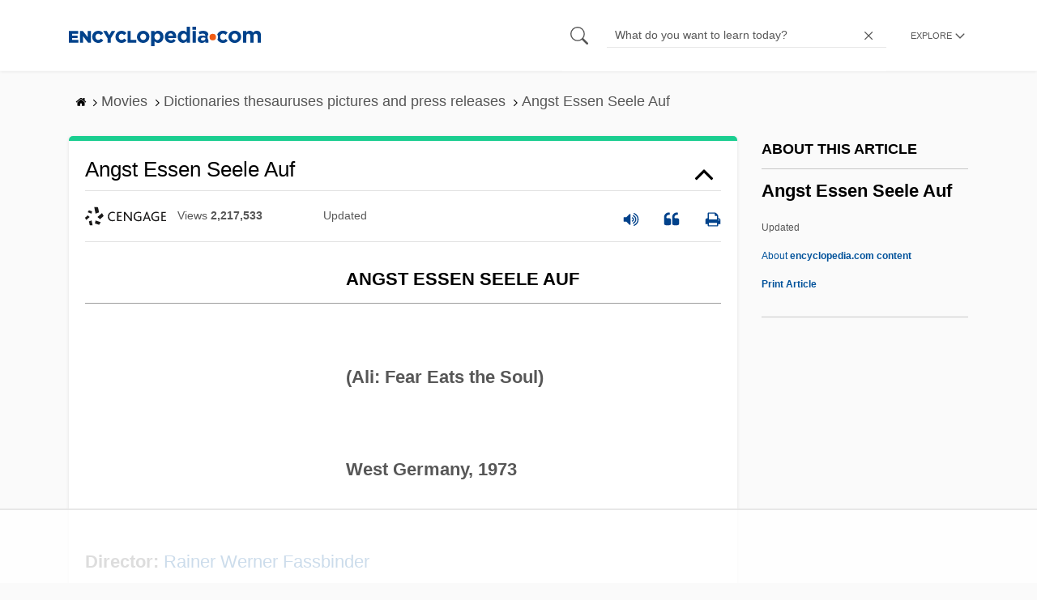

--- FILE ---
content_type: text/html; charset=UTF-8
request_url: https://www.encyclopedia.com/movies/dictionaries-thesauruses-pictures-and-press-releases/angst-essen-seele-auf
body_size: 16925
content:
<!DOCTYPE html><html lang="en" dir="ltr" xmlns:article="http://ogp.me/ns/article#" xmlns:book="http://ogp.me/ns/book#" xmlns:product="http://ogp.me/ns/product#" xmlns:profile="http://ogp.me/ns/profile#" xmlns:video="http://ogp.me/ns/video#" prefix="content: http://purl.org/rss/1.0/modules/content/ dc: http://purl.org/dc/terms/ foaf: http://xmlns.com/foaf/0.1/ og: http://ogp.me/ns# rdfs: http://www.w3.org/2000/01/rdf-schema# schema: http://schema.org/ sioc: http://rdfs.org/sioc/ns# sioct: http://rdfs.org/sioc/types# skos: http://www.w3.org/2004/02/skos/core# xsd: http://www.w3.org/2001/XMLSchema# "><head><meta charset="utf-8" /><meta name="title" content="Angst Essen Seele Auf | Encyclopedia.com" /><link rel="canonical" href="https://www.encyclopedia.com/movies/dictionaries-thesauruses-pictures-and-press-releases/angst-essen-seele-auf" /><meta name="description" content="ANGST ESSEN SEELE AUF(Ali: Fear Eats the Soul) West Germany, 1973 Director: Rainer Werner FassbinderProduction: Tango-Film Productions; color, 35mm; running time: 90 minutes. Released 1973. Filmed in Germany. Source for information on Angst Essen Seele Auf: International Dictionary of Films and Filmmakers dictionary." /><meta name="abstract" content="ANGST ESSEN SEELE AUF(Ali: Fear Eats the Soul) West Germany, 1973 Director: Rainer Werner FassbinderProduction: Tango-Film Productions; color, 35mm; running time: 90 minutes. Released 1973. Filmed in Germany." /><meta name="keywords" content="ANGST ESSEN SEELE AUF(Ali: Fear Eats the Soul) West Germany, 1973 Director: Rainer Werner FassbinderProduction: Tango-Film Productions; color, 35mm; running time: 90 minutes. Released 1973. Filmed in Germany." /><meta name="Generator" content="Drupal 8 (https://www.drupal.org)" /><meta name="MobileOptimized" content="width" /><meta name="HandheldFriendly" content="true" /><meta name="viewport" content="width=device-width, initial-scale=1, minimum-scale=1, maximum-scale=1, user-scalable=0" /><link rel="shortcut icon" href="/sites/default/files/favicon.ico" type="image/vnd.microsoft.icon" /><link rel="revision" href="http://www.encyclopedia.com/movies/dictionaries-thesauruses-pictures-and-press-releases/angst-essen-seele-auf" /><title>Angst Essen Seele Auf | Encyclopedia.com</title> <script data-no-optimize="1" data-cfasync="false">
(function(w, d) {
w.adthrive = w.adthrive || {};
w.adthrive.cmd = w.
adthrive.cmd || [];
w.adthrive.plugin = 'adthrive-ads-manual';
w.adthrive.host = 'ads.adthrive.com';var s = d.createElement('script');
s.async = true;
s.referrerpolicy='no-referrer-when-downgrade';
s.src = 'https://' + w.adthrive.host + '/sites/5dc336ff22eddf534ab4417c/ads.min.js?referrer=' + w.encodeURIComponent(w.location.href) + '&cb=' + (Math.floor(Math.random() * 100) + 1);
var n = d.getElementsByTagName('script')[0];
n.parentNode.insertBefore(s, n);
})(window, document);
</script> <script type="54078dc455e300f75e55162e-text/javascript">
(function(i,s,o,g,r,a,m){i['GoogleAnalyticsObject']=r;i[r]=i[r]||function(){
(i[r].q=i[r].q||[]).push(arguments)},i[r].l=1*new Date();a=s.createElement(o),
m=s.getElementsByTagName(o)[0];a.async=1;a.src=g;m.parentNode.insertBefore(a,m)
})(window,document,'script','https://www.google-analytics.com/analytics.js','ga');
ga('create', 'UA-64847704-1', 'auto');
ga('send', 'pageview');
</script> <script data-cfasync="false">(function(w,d,s,l,i){w[l]=w[l]||[];w[l].push({'gtm.start':
new Date().getTime(),event:'gtm.js'});var f=d.getElementsByTagName(s)[0],
j=d.createElement(s),dl=l!='dataLayer'?'&l='+l:'';j.async=true;j.src=
'https://www.googletagmanager.com/gtm.js?id='+i+dl;f.parentNode.insertBefore(j,f);
})(window,document,'script','dataLayer','GTM-W4GBLXB');</script><link rel="stylesheet" media="all" href="//cdn.bibblio.org/rcm/4.7/bib-related-content.min.css" /><link rel="stylesheet" media="all" href="/sites/default/files/css/css_9yx4ESJGePceCmnQD-WOclxAhYTuYZc32hfWpr_uEgQ.css" /><link rel="stylesheet" media="all" href="/sites/default/files/css/css_PKoD1c51rXhDWjoL2z3EIsRnpif7i9DxnaRGocb8JzA.css" /><link rel="stylesheet" media="all" href="/sites/default/files/css/css_k9u1IODySqC3j4I1pBBMqRSLt5ZKAL5HHw12USc5C1U.css" /> <!--[if lte IE 8]><script src="/sites/default/files/js/js_VtafjXmRvoUgAzqzYTA3Wrjkx9wcWhjP0G4ZnnqRamA.js"></script><![endif]--><script type="54078dc455e300f75e55162e-text/javascript">
var _reportClientErrors = false;
var nodeType = "article",
rootPath = "node";
var dataLayer = [{
pageType : 'article',
}];
</script></head><body class="path-node page-node-type-article"> <noscript><iframe src="https://www.googletagmanager.com/ns.html?id=GTM-W4GBLXB"
height="0" width="0" style="display:none;visibility:hidden"></iframe></noscript> <a href="#main-content" class="visually-hidden focusable"> Skip to main content </a> <header><div class="container"><div class="row"><div class="col align-items-center d-flex"><div style="visibility: hidden; position: absolute; width: 0; height: 0;"> <svg xmlns="http://www.w3.org/2000/svg"> <symbol id="encyclopedia-logo"> <path fill="#00428b" d="M0 5.36h11.54v3.38h-7.6v2.16h6.88v3.14H3.94v2.27h7.7v3.38H0zM13.66 5.36h3.7l5.9 7.57V5.35h3.94V19.7h-3.48l-6.12-7.86v7.86h-3.94zM36.13 19.98a7.55 7.55 0 01-2.89-.55 7.06 7.06 0 01-2.34-1.55 7.46 7.46 0 01-2.16-5.31v-.05a7.49 7.49 0 012.15-5.3 7.2 7.2 0 012.39-1.58 7.81 7.81 0 013.02-.58 8.66 8.66 0 012 .22 6.87 6.87 0 011.65.62 6.6 6.6 0 011.35.95 7.88 7.88 0 011.08 1.2l-3 2.32a5.16 5.16 0 00-1.34-1.23 3.35 3.35 0 00-1.79-.45 3.18 3.18 0 00-1.38.3 3.31 3.31 0 00-1.07.81 3.8 3.8 0 00-.7 1.2 4.24 4.24 0 00-.26 1.48v.04a4.39 4.39 0 00.25 1.5 3.77 3.77 0 00.71 1.23 3.3 3.3 0 001.08.8 3.18 3.18 0 001.38.3 3.92 3.92 0 001.01-.12 3.1 3.1 0 00.84-.36 4.6 4.6 0 00.72-.55 8.37 8.37 0 00.67-.7l2.99 2.13a10.63 10.63 0 01-1.12 1.29A6.41 6.41 0 0140 19.06a7.18 7.18 0 01-1.72.68 8.59 8.59 0 01-2.15.24zM47.8 14.33l-5.44-8.98h4.53l2.94 5.23 2.97-5.23h4.45l-5.45 8.91v5.43h-4zM64.87 19.98a7.55 7.55 0 01-2.89-.55 7.07 7.07 0 01-2.34-1.55 7.45 7.45 0 01-2.16-5.31v-.05a7.49 7.49 0 012.15-5.3A7.2 7.2 0 0162 5.64a7.81 7.81 0 013.02-.58 8.65 8.65 0 012.01.22 6.87 6.87 0 011.65.61 6.6 6.6 0 011.35.96 7.86 7.86 0 011.08 1.2l-3 2.32a5.17 5.17 0 00-1.34-1.23 3.35 3.35 0 00-1.79-.45 3.17 3.17 0 00-1.38.3 3.3 3.3 0 00-1.07.81 3.78 3.78 0 00-.71 1.2 4.23 4.23 0 00-.26 1.48v.04a4.38 4.38 0 00.26 1.5 3.75 3.75 0 00.7 1.23 3.3 3.3 0 001.08.8 3.18 3.18 0 001.38.3 3.92 3.92 0 001.02-.12 3.1 3.1 0 00.84-.35 4.58 4.58 0 00.71-.56 8.36 8.36 0 00.67-.7l2.99 2.13a10.6 10.6 0 01-1.12 1.29 6.4 6.4 0 01-1.37 1.02 7.18 7.18 0 01-1.72.68 8.58 8.58 0 01-2.14.24zM72.4 5.36h3.97v10.86h6.95v3.47H72.4zM91.72 19.98a7.97 7.97 0 01-3.07-.58 7.56 7.56 0 01-2.44-1.59 7.32 7.32 0 01-1.6-2.36 7.2 7.2 0 01-.6-2.88v-.05a7.31 7.31 0 012.22-5.27 7.72 7.72 0 012.46-1.6 8.38 8.38 0 016.15 0 7.56 7.56 0 012.43 1.59 7.33 7.33 0 011.61 2.35 7.2 7.2 0 01.59 2.9v.03a7.31 7.31 0 01-2.22 5.28 7.72 7.72 0 01-2.46 1.6 7.97 7.97 0 01-3.07.58zm.04-3.58a3.58 3.58 0 001.5-.31 3.45 3.45 0 001.15-.83 3.85 3.85 0 00.74-1.22 4.08 4.08 0 00.26-1.48v-.04a4.07 4.07 0 00-.26-1.47 3.78 3.78 0 00-.76-1.23 3.74 3.74 0 00-1.17-.85 3.72 3.72 0 00-2.98-.01 3.58 3.58 0 00-1.15.83 3.62 3.62 0 00-.74 1.22 4.24 4.24 0 00-.25 1.47v.04a4.1 4.1 0 00.26 1.48 3.87 3.87 0 00.75 1.23 3.6 3.6 0 001.16.85 3.48 3.48 0 001.5.32zM101.58 5.23h4.1v2.09a6.49 6.49 0 011.82-1.69 5 5 0 012.68-.66 6.41 6.41 0 012.45.49 6.06 6.06 0 012.1 1.44 7.21 7.21 0 011.47 2.35 8.61 8.61 0 01.56 3.2v.05a8.61 8.61 0 01-.56 3.2 7.34 7.34 0 01-1.45 2.35 5.95 5.95 0 01-2.09 1.44 6.49 6.49 0 01-2.48.49 5.15 5.15 0 01-2.7-.65 7.22 7.22 0 01-1.8-1.51V24h-4.1zm7.54 11.26a3.3 3.3 0 001.37-.28 3.38 3.38 0 001.11-.81 3.91 3.91 0 00.77-1.26 4.52 4.52 0 00.29-1.64v-.06a4.54 4.54 0 00-.29-1.63 3.9 3.9 0 00-.77-1.27 3.4 3.4 0 00-1.11-.8 3.41 3.41 0 00-2.73 0 3.25 3.25 0 00-1.1.8 4.03 4.03 0 00-.76 1.27 4.54 4.54 0 00-.28 1.63v.06a4.54 4.54 0 00.28 1.63 4.02 4.02 0 00.75 1.27 3.24 3.24 0 001.11.8 3.3 3.3 0 001.36.3zM125.96 20.01a8.24 8.24 0 01-3-.54 6.96 6.96 0 01-2.4-1.53 7.1 7.1 0 01-1.58-2.36 7.83 7.83 0 01-.57-3.03v-.06a8.08 8.08 0 01.53-2.9 7.4 7.4 0 011.47-2.4 6.85 6.85 0 015.15-2.22 7.04 7.04 0 013.12.65 6.36 6.36 0 012.2 1.74 7.22 7.22 0 011.3 2.5 10.34 10.34 0 01.42 2.95l-.02.51-.04.57h-10.06a3.46 3.46 0 001.23 2.12 3.67 3.67 0 002.3.72 4.56 4.56 0 001.84-.35 6.22 6.22 0 001.67-1.13l2.35 2.07a7.27 7.27 0 01-2.48 1.98 7.7 7.7 0 01-3.43.71zm2.64-8.68a3.99 3.99 0 00-.97-2.22 2.69 2.69 0 00-2.07-.85 2.75 2.75 0 00-2.1.83 4.18 4.18 0 00-1.03 2.24zM140.9 19.97a6.42 6.42 0 01-2.45-.48 6.07 6.07 0 01-2.1-1.45 7.2 7.2 0 01-1.47-2.35 8.6 8.6 0 01-.55-3.2v-.05a8.6 8.6 0 01.55-3.2 7.33 7.33 0 011.46-2.34 5.92 5.92 0 012.09-1.44 6.48 6.48 0 012.47-.49 5.14 5.14 0 012.71.65 7.26 7.26 0 011.8 1.5V0h4.1v19.7h-4.1v-2.07a6.5 6.5 0 01-1.83 1.68 5 5 0 01-2.68.66zm1.06-3.48a3.3 3.3 0 001.36-.28 3.25 3.25 0 001.1-.81 4.03 4.03 0 00.76-1.27 4.55 4.55 0 00.29-1.63v-.05a4.54 4.54 0 00-.29-1.64 4.04 4.04 0 00-.75-1.27 3.26 3.26 0 00-1.1-.8 3.41 3.41 0 00-2.73 0 3.39 3.39 0 00-1.12.8 3.92 3.92 0 00-.77 1.26 4.52 4.52 0 00-.28 1.65v.05a4.55 4.55 0 00.28 1.63 3.89 3.89 0 00.77 1.27 3.38 3.38 0 001.12.81 3.3 3.3 0 001.36.28zM152.58 0h4.31v3.65h-4.3zm.11 5.23h4.1v14.46h-4.1zM204.8 20.01a8.19 8.19 0 01-3.1-.58 7.58 7.58 0 01-2.47-1.59 7.4 7.4 0 01-1.64-2.37 7.25 7.25 0 01-.59-2.92v-.06a7.25 7.25 0 01.6-2.92 7.46 7.46 0 011.64-2.39 7.8 7.8 0 012.48-1.62 8.09 8.09 0 013.13-.59 8.17 8.17 0 013.1.58 7.57 7.57 0 012.46 1.6 7.4 7.4 0 011.64 2.36 7.24 7.24 0 01.59 2.93v.05a7.25 7.25 0 01-.6 2.93 7.45 7.45 0 01-1.64 2.38 7.8 7.8 0 01-2.48 1.62 8.08 8.08 0 01-3.13.6zm.05-3.54a3.79 3.79 0 001.57-.3 3.46 3.46 0 001.17-.85 3.74 3.74 0 00.74-1.25 4.46 4.46 0 00.26-1.52v-.06a4.26 4.26 0 00-.27-1.52 3.82 3.82 0 00-2-2.13 3.61 3.61 0 00-1.53-.33 3.8 3.8 0 00-1.57.31 3.47 3.47 0 00-1.17.85 3.73 3.73 0 00-.74 1.25 4.47 4.47 0 00-.26 1.52v.05a4.27 4.27 0 00.27 1.52 3.86 3.86 0 001.98 2.14 3.59 3.59 0 001.55.32zM214.94 5.23h4.1v2.05a8.81 8.81 0 01.77-.87 5.32 5.32 0 01.93-.74 4.62 4.62 0 011.15-.51 4.98 4.98 0 011.41-.19 4.91 4.91 0 012.47.6 4.01 4.01 0 011.6 1.69 6.6 6.6 0 012.1-1.71 5.84 5.84 0 012.65-.58 4.74 4.74 0 013.59 1.35 5.51 5.51 0 011.3 3.96v9.41h-4.1v-8.06a3.36 3.36 0 00-.63-2.2 2.2 2.2 0 00-1.78-.74 2.31 2.31 0 00-1.82.74 3.21 3.21 0 00-.67 2.2v8.07h-4.1v-8.07a3.35 3.35 0 00-.62-2.2 2.2 2.2 0 00-1.78-.74 2.32 2.32 0 00-1.82.74 3.21 3.21 0 00-.66 2.2v8.07h-4.1zM171.12 12.8a6.45 6.45 0 011.05-3.53l-.16-.6a4.86 4.86 0 00-1.2-1.97 5.17 5.17 0 00-1.98-1.2 8.89 8.89 0 00-2.9-.42 13.07 13.07 0 00-3.13.32 16.1 16.1 0 00-2.48.84l1.03 3.12a13.94 13.94 0 011.9-.58 9.67 9.67 0 012.09-.2 3.46 3.46 0 012.32.68 2.47 2.47 0 01.78 1.97v.25a11.96 11.96 0 00-1.6-.43 10.06 10.06 0 00-1.92-.16 9.12 9.12 0 00-2.35.28 5.37 5.37 0 00-1.83.85 3.93 3.93 0 00-1.2 1.43 4.55 4.55 0 00-.43 2.05v.05a4.39 4.39 0 00.39 1.9 4.07 4.07 0 001.06 1.39 4.51 4.51 0 001.57.85 6.4 6.4 0 001.93.28 5.91 5.91 0 002.56-.5 5.68 5.68 0 001.8-1.34l-.02 1.57h3.97v-3.06a6.45 6.45 0 01-1.25-3.84zm-2.62 1.8a2.24 2.24 0 01-.87 1.83 3.6 3.6 0 01-2.32.7 2.63 2.63 0 01-1.6-.46 1.51 1.51 0 01-.63-1.29v-.05a1.68 1.68 0 01.75-1.49 3.63 3.63 0 012.07-.5 6.4 6.4 0 011.4.14 6.29 6.29 0 011.2.4zM193.66 14.94a7.57 7.57 0 01-1.53 1.11 3.7 3.7 0 01-1.79.42 3.58 3.58 0 01-1.5-.3 3.5 3.5 0 01-1.17-.85 3.7 3.7 0 01-.74-1.27 4.65 4.65 0 01-.26-1.56v-.05a4.45 4.45 0 01.26-1.52 3.84 3.84 0 01.73-1.25 3.5 3.5 0 011.1-.85 3.19 3.19 0 011.42-.3 3.63 3.63 0 011.85.42 6.72 6.72 0 011.44 1.16l2.5-2.7a7.65 7.65 0 00-2.36-1.78 7.83 7.83 0 00-3.4-.65 7.73 7.73 0 00-3.07.6 7.3 7.3 0 00-2.39 1.61 7.47 7.47 0 00-1.54 2.35 6.45 6.45 0 01.14 6.27 7.3 7.3 0 001.4 2.01 7.4 7.4 0 002.4 1.6 7.58 7.58 0 003 .6 7.24 7.24 0 003.5-.75 9.22 9.22 0 002.4-1.9z" class="a"/> <path fill="#f05b13" d="M181.62 12.8a4.01 4.01 0 11-4.01-4.01 4.01 4.01 0 014.01 4z"/> </symbol> </svg></div><div id="logo"> <a id="imagelink" href="/" title="Home" rel="home" class="site-branding__logo"> <svg width="237" height="24"><use xmlns:xlink="http://www.w3.org/1999/xlink" xlink:href="#encyclopedia-logo"></use></svg> </a></div></div><div class="col hdr-r justify-content-end d-flex align-items-center"><div id="search-form"><form action="https://www.encyclopedia.com/gsearch" method="get"><div class="js-form-item form-item js-form-type-search form-item-keys js-form-item-keys form-no-label"> <span class="field-preffix"> <input class="button js-form-submit form-submit" data-drupal-selector="edit-submit" type="submit" id="edit-submit" value="" /> </span> <input title="Enter the terms you wish to search for." class="searchbox form-search form-input" placeholder="What do you want to learn today?" data-drupal-selector="edit-keys" type="search" id="edit-keys" name="q" value="" size="15" maxlength="128" /> <span class="field-suffix"> <i class="fa ency-close"></i> </span></div><div data-drupal-selector="edit-actions" class="form-actions js-form-wrapper form-wrapper" id="edit-actions" > <input class="button js-form-submit form-submit" data-drupal-selector="edit-submit" type="submit" id="edit-submit" value="Search"></div></form></div> <span class="mobile-search-icon"><i class="fa ency-search"></i></span><div class="hdr-categories-container"><a id="rcLink" class="rc-link" onclick="if (!window.__cfRLUnblockHandlers) return false; toggleFlyout()" data-cf-modified-54078dc455e300f75e55162e-=""><span class="text" id="block-trustme-main-menu-menu">EXPLORE</span><i class="fa ency-down"></i></a><div class="rc-flyout" id="rcFlyout"><i onclick="if (!window.__cfRLUnblockHandlers) return false; closeOverlays();" class="fa fa-close" data-cf-modified-54078dc455e300f75e55162e-=""></i><div class="categories"> <span class="title">EXPLORE</span><ul block="block-trustme-main-menu"><li> <a href="/earth-and-environment" data-drupal-link-system-path="taxonomy/term/66206">Earth and Environment</a></li><li> <a href="/history" data-drupal-link-system-path="taxonomy/term/66213">History</a></li><li> <a href="/literature-and-arts" data-drupal-link-system-path="taxonomy/term/66208">Literature and the Arts</a></li><li> <a href="/medicine" data-drupal-link-system-path="taxonomy/term/66205">Medicine</a></li><li> <a href="/people" data-drupal-link-system-path="taxonomy/term/66211">People</a></li><li> <a href="/philosophy-and-religion" data-drupal-link-system-path="taxonomy/term/66209">Philosophy and Religion</a></li><li> <a href="/places" data-drupal-link-system-path="taxonomy/term/66214">Places</a></li><li> <a href="/plants-and-animals" data-drupal-link-system-path="taxonomy/term/66210">Plants and Animals</a></li><li> <a href="/science-and-technology" data-drupal-link-system-path="taxonomy/term/66204">Science and Technology</a></li><li> <a href="/social-sciences-and-law" data-drupal-link-system-path="taxonomy/term/66207">Social Sciences and the Law</a></li><li> <a href="/sports-and-everyday-life" data-drupal-link-system-path="taxonomy/term/66212">Sports and Everyday Life</a></li><li> <a href="/references" data-drupal-link-system-path="references">Additional References</a></li><li> <a href="https://www.encyclopedia.com/articles/">Articles</a></li><li> <a href="/daily/" title="Daily History">Daily</a></li></ul></div></div></div></div></div></div> </header><div class="print-logo"><div><div id="block-trustme-printlogo"><div><p><img alt="Encyclopedia.com -- Online dictionary and encyclopedia of facts, information, and biographies" src="/themes/custom/trustme/images/header-logo.jpg" /></p></div></div></div></div><div id="wrapper"> <a id="main-content" tabindex="-1"></a><div class="dialog-off-canvas-main-canvas" data-off-canvas-main-canvas> <main role="main"><div class="container" id="topic_wrap"><div class="row"><div><div id="block-trustme-breadcrumbs"><div id="expapand_breadcrumb_expanded"><ul class="breadcrumb"><li> <a href="/"> <svg xmlns="http://www.w3.org/2000/svg" width="14" height="14" viewBox="0 300 1792 1792"><path d="M1472 992v480q0 26-19 45t-45 19h-384v-384h-256v384h-384q-26 0-45-19t-19-45v-480q0-1 .5-3t.5-3l575-474 575 474q1 2 1 6zm223-69l-62 74q-8 9-21 11h-3q-13 0-21-7l-692-577-692 577q-12 8-24 7-13-2-21-11l-62-74q-8-10-7-23.5t11-21.5l719-599q32-26 76-26t76 26l244 204v-195q0-14 9-23t23-9h192q14 0 23 9t9 23v408l219 182q10 8 11 21.5t-7 23.5z"/></svg> </a> <svg xmlns="http://www.w3.org/2000/svg" width="15" height="15" viewBox="0 0 1792 1792"><path d="M1171 960q0 13-10 23l-466 466q-10 10-23 10t-23-10l-50-50q-10-10-10-23t10-23l393-393-393-393q-10-10-10-23t10-23l50-50q10-10 23-10t23 10l466 466q10 10 10 23z"/></svg></li><li> <span>Movies</span> <svg xmlns="http://www.w3.org/2000/svg" width="15" height="15" viewBox="0 0 1792 1792"><path d="M1171 960q0 13-10 23l-466 466q-10 10-23 10t-23-10l-50-50q-10-10-10-23t10-23l393-393-393-393q-10-10-10-23t10-23l50-50q10-10 23-10t23 10l466 466q10 10 10 23z"/></svg></li><li> <span>Dictionaries thesauruses pictures and press releases</span> <svg xmlns="http://www.w3.org/2000/svg" width="15" height="15" viewBox="0 0 1792 1792"><path d="M1171 960q0 13-10 23l-466 466q-10 10-23 10t-23-10l-50-50q-10-10-10-23t10-23l393-393-393-393q-10-10-10-23t10-23l50-50q10-10 23-10t23 10l466 466q10 10 10 23z"/></svg></li><li> <span>Angst Essen Seele Auf</span></ul></div></div></div></div><div class="row"><div><div data-drupal-messages-fallback class="hidden"></div></div></div><div class="row"><div class="col-md-9"><div id="block-trustme-content"></div><div class="views-element-container" id="block-trustme-views-block-article-article-detail-block"><div block="block-trustme-views-block-article-article-detail-block"><div class="js-view-dom-id-e0d887193078c13e04daee1f2269c0d206f76f62a3d69ef6e225281aac86f1bd"><div class="articleWrapper"><h1 class="doctitle" data-toggle="collapse" data-target="#collapseExample0" aria-expanded="false" aria-controls="multiCollapseExample0"
> Angst Essen Seele Auf</h1><div class="divpagetoolscontrol"><div class="logo-copy"><div class="ency-provider ency-logo-gale"> <span class="hidden">gale</span></div> <span class="ency-views">views <strong class="topic_views"></strong></span> <span>updated <strong class="topic_updated"></strong></span></div><div class="icons-topics"><div class="speak-title" data-toggle="tooltip" data-placement="bottom" title='Listen title' > <i> <svg xmlns="http://www.w3.org/2000/svg" width="20" height="20" viewBox="0 0 1792 1792"><path fill="#00428b" d="M832 352v1088q0 26-19 45t-45 19-45-19l-333-333h-262q-26 0-45-19t-19-45v-384q0-26 19-45t45-19h262l333-333q19-19 45-19t45 19 19 45zm384 544q0 76-42.5 141.5t-112.5 93.5q-10 5-25 5-26 0-45-18.5t-19-45.5q0-21 12-35.5t29-25 34-23 29-36 12-56.5-12-56.5-29-36-34-23-29-25-12-35.5q0-27 19-45.5t45-18.5q15 0 25 5 70 27 112.5 93t42.5 142zm256 0q0 153-85 282.5t-225 188.5q-13 5-25 5-27 0-46-19t-19-45q0-39 39-59 56-29 76-44 74-54 115.5-135.5t41.5-173.5-41.5-173.5-115.5-135.5q-20-15-76-44-39-20-39-59 0-26 19-45t45-19q13 0 26 5 140 59 225 188.5t85 282.5zm256 0q0 230-127 422.5t-338 283.5q-13 5-26 5-26 0-45-19t-19-45q0-36 39-59 7-4 22.5-10.5t22.5-10.5q46-25 82-51 123-91 192-227t69-289-69-289-192-227q-36-26-82-51-7-4-22.5-10.5t-22.5-10.5q-39-23-39-59 0-26 19-45t45-19q13 0 26 5 211 91 338 283.5t127 422.5z"/></svg> </i></div> <a class="pagetools_showCitation" data-toggle="tooltip" data-placement="bottom" title='Cite this article' > <i data-toggle="modal" data-target="#citationModal0"> <svg xmlns="http://www.w3.org/2000/svg" width="20" height="20" viewBox="0 0 1792 1792"><path fill="#00428b" d="M832 960v384q0 80-56 136t-136 56h-384q-80 0-136-56t-56-136v-704q0-104 40.5-198.5t109.5-163.5 163.5-109.5 198.5-40.5h64q26 0 45 19t19 45v128q0 26-19 45t-45 19h-64q-106 0-181 75t-75 181v32q0 40 28 68t68 28h224q80 0 136 56t56 136zm896 0v384q0 80-56 136t-136 56h-384q-80 0-136-56t-56-136v-704q0-104 40.5-198.5t109.5-163.5 163.5-109.5 198.5-40.5h64q26 0 45 19t19 45v128q0 26-19 45t-45 19h-64q-106 0-181 75t-75 181v32q0 40 28 68t68 28h224q80 0 136 56t56 136z"/></svg> </i> </a> <a rel="nofollow" class="pagetools_hlPrint" data-toggle="tooltip" data-placement="bottom" title='Print this article' > <i> <svg xmlns="http://www.w3.org/2000/svg" width="20" height="20" viewBox="0 0 1792 1792"><path fill="#00428b" d="M448 1536h896v-256h-896v256zm0-640h896v-384h-160q-40 0-68-28t-28-68v-160h-640v640zm1152 64q0-26-19-45t-45-19-45 19-19 45 19 45 45 19 45-19 19-45zm128 0v416q0 13-9.5 22.5t-22.5 9.5h-224v160q0 40-28 68t-68 28h-960q-40 0-68-28t-28-68v-160h-224q-13 0-22.5-9.5t-9.5-22.5v-416q0-79 56.5-135.5t135.5-56.5h64v-544q0-40 28-68t68-28h672q40 0 88 20t76 48l152 152q28 28 48 76t20 88v256h64q79 0 135.5 56.5t56.5 135.5z"/></svg> </i> </a></div></div><div class="doccontentwrapper collapse show" id="collapseExample0"><div class="article-content-ad"></div><h1>ANGST ESSEN SEELE AUF</h1><hr /><br /><p><b>(Ali: Fear Eats the Soul)</b></p><br /><p><b>West Germany, 1973</b></p><br /><p><b>Director:</b> <a class="interlinked" href="/people/literature-and-arts/film-and-television-biographies/rainer-werner-fassbinder">Rainer Werner Fassbinder</a></p><p><b>Production:</b> Tango-Film Productions; color, 35mm; running time: 90 minutes. Released 1973. Filmed in Germany.</p><br /><p><b>Producer:</b> <a class="interlinked" href="/people/literature-and-arts/film-and-television-biographies/rainer-werner-fassbinder">Rainer Werner Fassbinder</a>; <b>screenplay:</b> Rainer Werner Fassbinder; <b>photography:</b> Jürgen Jüges; <b>editor:</b> Thea Eymes; <b>sound:</b> Fritz Müller-Scherz; <b>art director:</b> Rainer Werner Fassbinder; <b>costume designer:</b> Helga Kempke.</p><p><b>Cast:</b> Brigitte Mira (<i>Emmi</i>); El Hedi ben Salem (<i>Ali/El Hedi ben Salem M'Barek Mohammed Mustapha</i>); Barbara Valantin (<i>Barbara</i>); Irm Hermann (<i>Krista</i>); Peter Gauhe (<i>Bruno</i>); Karl Scheydt (<i>Albert</i>); Rainer Werner Fassbinder (<i>Eugen</i>); Marquand Bohm (<i>Herr Gruber</i>); Walter Sedlmayer (<i>Herr Angermeyer</i>); Doris Mattes (<i>Frau Angermeyer</i>); Liselotte Eder (<i>Frau Munchmeyer</i>); Gusti Kreissel (<i>Paula</i>); Elma Karlowa; Anita Bucher; Margit Symo; Katharina Herberg; Lilo Pompeit; Hannes Gromball; Hark Bohm; Rudolf Waldemar; Peter Moland.</p><br /><p><b>Awards:</b> Cannes Film Festival, International Critics' Award (shared with Bresson's <i>Lancelot du Lac</i>), 1974. <br /><br /></p><br /><h2>Publications</h2><br /><h3>Books:</h3><p>Limmer, Wolfgang, <i>Fassbinder</i>, Munich, 1973.</p><p>Thomsen, Christian, <i>I Fassbinders Spejl</i>, Copenhagen, 1975.</p><p>Pflaum, Hans, <i>Das bisschen Realitat, das ich brauche: Wir Filme</i><i>entstehen</i>, Munich, 1976.</p><p>Rayns, Tony, <i>Fassbinder</i>, London, 1976.</p><p>Peter, Jansen, and Wolfram Schütte, editors, <i>Reihe Film 2: Rainer</i><i>Werner Fassbinder</i>, Munich, 1979.</p><p>Sandford, John, <i>The New German Cinema</i>, Totowa, <a class="interlinked" href="/places/united-states-and-canada/us-political-geography/new-jersey">New Jersey</a>, 1980.</p><p>Baer, Harry, <i>Schlafen kann ich, wenn ich tot bin: Das atemlose Leben</i><i>des Rainer Werner Fassbinder</i>, Cologne, 1982.</p><p>Eckhardt, Bernd, <i>Rainer Werner Fassbinder: Im 17 Jahren 42</i><i>Filme—Stationen eines Lebens fur den Deutschen Film</i>, Munich, 1982.</p><p>Iden, Peter, and others, <i>Rainer Werner Fassbinder</i>, Munich, 1982.</p><p>Raab, Kurt, and Karsten Peters, <i>Die Sehnsucht des Rainer Werner</i><i>Fassbinder</i>, Munich, 1982.</p><p>Foss, Paul, editor, <i>Fassbinder in Review</i>, Sydney, 1983.</p><p>Franklin, James, <i>New German Cinema: From Oberhausen to Hamburg</i>, Boston, 1983.</p><p>Fassbinder, Rainer Werner, <i>Film Befreien den Kopf: Essays und</i><i>Arbeitsnotizen</i>, edited by Michael Töteburg, Frankfurt, 1984.</p><p>Hayman, Ronald, <i>Fassbinder: Film-maker</i>, London, 1984.</p><p>Phillips, Klaus, <i>New German Filmmakers: From Oberhausen Through</i><i>the 1970s</i>, <a class="interlinked" href="/places/united-states-and-canada/us-political-geography/new-york">New York</a>, 1984.</p><p>Fassbinder, Rainer Werner, <i>Die Anarchie der Phantasie: Gespräche</i><i>und Interviews</i>, edited by Michael Töteburg, Frankfurt, 1986.</p><p>Katz, Robert, and Peter Berling, <i>Love Is Colder Than Death: The Life</i><i>and Times of Rainer Werner Fassbinder</i>, London 1987.</p><p>Shattuc, Jane, <i>Television, Tabloids, and Tears: Fassbinder and</i><i>Popular Culture</i>, Minneapolis, 1995.</p><p>Elsaesser, Thomas, <i>Fassbinder's Germany: History, Identity, Subject</i>, Amsterdam, 1996.</p><p>Kardish, Laurence, editor, <i>Rainer Werner Fassbinder</i>, <a class="interlinked" href="/places/united-states-and-canada/us-political-geography/new-york">New York</a>, 1997.</p><br /><h3>Articles:</h3><p>Thomas, Christian Braad, "Fassbinder's Holy Whores," in <i>Take One</i> (Montreal), July-August 1973.</p><p>Sander, Helke, "Die Darstellung alter Frauen in Film," in <i>Frauen</i><i>und Film</i> (Berlin), no. 3, 1974.</p><p>Grant, J., in <i>Cinéma</i> (Paris), July-August 1974.</p><p>Rayns, Tony, in <i>Sight and Sound</i> (London), Autumn 1974.</p><p>Amengual, Barthélemy, in <i>Positif</i> (Paris), September 1974.</p><p>Hepnerova, E., in <i>Film a Doba</i> (Prague), September 1974.</p><p>Sauvaget, D., in <i>Image et Son</i> (Paris), September 1974.</p><p>Canby, Vincent, in <i>New York Times</i>, 7 October 1974.</p><p>Combs, Richard, in <i>Monthly Film Bulletin</i> (London), November 1974.</p><p>Farber, Manny, and Patricia Patterson, "Rainer Werner Fassbinder," in <i>Film Comment</i> (New York), November-December 1975.</p><p>Hughes, John, and Brooks Riley, "A New Realism: Fassbinder Interviewed," in <i>Film Comment</i> (New York), November-December 1975.</p><p>Thomas, Paul, "Fassbinder—The Poetry of the Inarticulate," in <i>Film</i><i>Quarterly</i> (Berkeley), Winter 1976–1977.</p><p>Franklin, James, "Method and Message: Forms of Communication in Fassbinder's <i>Angst essen Seele auf</i>," in <i>Literature/Film Quarterly</i> (Salisbury, Maryland), no. 3, 1979.</p><p>Santamaria, J. V. G., in <i>Contracampo</i> (Madrid), 1980.</p><p>Stefanoni, L., in <i>Cineforum</i> (Bergamo), January-February 1982.</p><p>Woodward, K. S., "European Anti-Melodrama: Godard, Truffaut, and Fassbinder," in <i>Post Script</i> (Jacksonville, Florida), Winter 1984.</p><p>Hartsough, D., "Cine-feminism Renegotiated: Fassbinder's <i>Ali</i> as Interventionist Cinema," in <i>Wide Angle</i> (Baltimore, Maryland), no. 1, 1990.</p><p>LaValley, A., "The Gay Liberation of Rainer Werner Fassbinder: Male Subjectivity, Male Bodies, Male Lovers," in <i>New German</i><i>Critique</i>, no. 63, Fall 1994.</p><p>Sharma, S., "Fassbinder's <i>Ali</i> and the Politics of Subject Formation," in <i>Post Script</i> (Commerce, Texas), vol. 14, no. 1–2, 1994–95.</p><p>Reimer, R.C., "Comparison of <a class="interlinked" href="/people/literature-and-arts/film-and-television-biographies/douglas-sirk">Douglas Sirk</a>'s <i>All That Heaven</i><i>Allows</i> and Rainer Werner Fassbinder's <i>Ali: Fear Eats the Soul</i>; or, how Hollywood's <a class="interlinked" href="/places/united-states-and-canada/miscellaneous-us-geography/new-england">New England</a> Dropouts Became Germany's Marginalized Other," in <i>Literature/Film Quarterly</i> (Salisbury, Maryland), vol. 24, no. 3, 1996.</p><p>Medhurst, Andy, "The Long Take," in <i>Sight and Sound</i> (London), vol. 6, no. 2, February 1996.</p><br />* * *<p>Rainer Werner Fassbinder's fifteenth film, <i>Angst essen Seele auf</i>, represents perhaps the peak of his renowned domestic melodrama period, bracketed approximately by <i>The Merchant of Four Seasons</i> and <i>Angst von Angst.</i> The story of an improbable romance between Ali, a young black <i>Gastarbeiter</i> in Munich, and Emmi, an elderly, widowed German cleaning woman, <i>Angst essen Seele auf</i> is patterned rather explicitly on the Hollywood "women's pictures" of <a class="interlinked" href="/people/literature-and-arts/film-and-television-biographies/douglas-sirk">Douglas Sirk</a>; in this case, <i>All That Heaven Allows</i>, where bourgeois widow <a class="interlinked" href="/people/literature-and-arts/film-and-television-biographies/jane-wyman">Jane Wyman</a> falls in love with her younger gardener, Rock Hudson, and finds herself ostracized by her children as well as the country club set. Admiring Sirk for his ability to deal with interpersonal politics in the context of melodrama (a genre animated by personal crisis in a social/familial context), Fassbinder was equally impressed by the visual stylization of Sirk's mise-en-scène.</p><p>Employing a Sirkian stylization in camera angle, framing, color, and lighting, Fassbinder takes on the conventions of melodrama in <i>Angst essen Seele auf</i>, yet exaggerates them in the direction of <a class="interlinked" href="/people/literature-and-arts/german-literature-biographies/bertolt-brecht">Bertolt Brecht</a>, emphasizing the social typage of the characters, arranging characters in frozen tableaux at key moments, and distancing the viewer by constantly framing through doorways and in long shot. The effect is to force the contradictions of the story to reveal themselves on an intellectual level, to remove the viewer from the level of pure empathy to that of understanding the ways in which the characters' lives are determined by age, social status, and economic class. Like Sirk's characters, Ali and Emmi face social ostracism for their love— the harrassment of neighbors, co-workers, and merchants, and the horror of family and friends. After returning from a trip to get away from it all, they finally find themselves accepted; but only to the extent that returning them to their "proper" social roles allows them to be exploited once again by those around them.</p><p>It is a very cold world which Fassbinder depicts, a world in which emotion and love are exploited. Writing on Sirk, Fassbinder (whose first film is appropriately titled <i>Love is Colder Than Death</i>) asserted his conviction that "love is the best, most insidious, most effective instrument of social repression"; and <i>Angst essen Seele auf</i> is an unblinking illustration of his point. Once relieved of the social pressure which brought the lonely Ali and Emmi together, they find their personal relationship determined by many of the the same prejudices and assumptions, playing out their "types" and becoming more like those who despised them.</p><p>What emerges is a scathing critique of social repression seen from the lowest rungs of society's ladder. The ungrammatical title, translated literally "fear eat up soul," is a phrase used by Ali to describe the pain he is suffering in his relationship with Emmi, a pain which eventually manifests itself as an ulcerated stomach—a malady, a doctor tells Emmi, suffered by many foreign workers. The irony that this strange, almost grotesque couple must suffer a fate which is normal, typical, and utterly anti-romantic adds a chilling sense of truth to the film's epigraph, "Happiness is not always fun."</p><p>It would be incorrect to assert that the analytic aspects of the film preclude an emotional response; for if Fassbinder makes it almost impossible to empathize with Ali and Emmi in the conventional sense, it is only to provoke more deeply disturbing feelings. Fassbinder has been quoted to the effect that "films that say the feelings you believe you have don't really exist, that they are only the sentiments which you think you ought to have as a well-functioning member of society—such films have to be cold." Yet the coldness of <i>Angst essen Seele auf</i> is not emotionless; far from dulling the viewer, it produces a profound shiver, marking the success of Fassbinder in constructing a film which will make audiences both think <i>and</i> feel.</p><p>—Ed Lowry</p></div><div class="bylinecontainer"> <span>International Dictionary of Films and Filmmakers</span> <span></span></div><div class="modal fade" id="citationModal0" tabindex="-1" role="dialog" aria-hidden="true"><div class="modal-dialog modal-lg modal-dialog-scrollable"><div class="modal-content"><div class="modal-header"> <button type="button" class="close" data-dismiss="modal" aria-label="Close"><span aria-hidden="true">&times;</span></button></div><div class="modal-body citation-container"><div class="TopicCitationDiv"><div class="TabbedPanels"><p class="citationprefix"> <a name="citationanchor"></a> <span class="citethis">Cite this article </span> <br> <span class="selectcitationtext">Pick a style below, and copy the text for your bibliography.</span></p><div role="tabpanel" class="TabbedPanels"><ul class="nav nav-tabs" role="tablist"><li role="presentation"> <a href="#mlaTab0" class="active" aria-controls="malTab" role="tab" data-toggle="tab">MLA</a></li><li role="presentation"> <a href="#chicagoTab0" aria-controls="chicagoTab" role="tab" data-toggle="tab">Chicago</a></li><li role="presentation"> <a href="#apaTab0" aria-controls="apaTab" role="tab" data-toggle="tab">APA</a></li></ul><div class="tab-content"><div role="tabpanel" class="tab-pane active" id="mlaTab0"><p class="cittext"> "<a href="/movies/dictionaries-thesauruses-pictures-and-press-releases/angst-essen-seele-auf
">Angst Essen Seele Auf
.</a>" <u>International Dictionary of Films and Filmmakers</u>. . <i>Encyclopedia.com.</i> 7 Jan. 2026 <span>&lt;</span><a href="https://www.encyclopedia.com">https://www.encyclopedia.com</a><span>&gt;</span>.</p></div><div role="tabpanel" class="tab-pane" id="chicagoTab0"><p class="cittext"> "Angst Essen Seele Auf
." <u>International Dictionary of Films and Filmmakers</u>. . <i>Encyclopedia.com.</i> (January 7, 2026). <a href="/movies/dictionaries-thesauruses-pictures-and-press-releases/angst-essen-seele-auf
">https://www.encyclopedia.com/movies/dictionaries-thesauruses-pictures-and-press-releases/angst-essen-seele-auf</a></p></div><div role="tabpanel" class="tab-pane" id="apaTab0"><p class="cittext"> "Angst Essen Seele Auf
." <u>International Dictionary of Films and Filmmakers</u>. . Retrieved January 07, 2026 from Encyclopedia.com: <a href="/movies/dictionaries-thesauruses-pictures-and-press-releases/angst-essen-seele-auf
"> https://www.encyclopedia.com/movies/dictionaries-thesauruses-pictures-and-press-releases/angst-essen-seele-auf</a></p></div></div></div><div class="citation-learnmore"> <a class="citationTrigger" data-toggle="collapse" href="#learnCitation0" role="button" aria-expanded="false" aria-controls="learnCitation0" >Learn more about citation styles <i class="fa fa-angle-down"></i> </a><div class="citation-content collapse" id="learnCitation0"><h3>Citation styles</h3><p> Encyclopedia.com gives you the ability to cite reference entries and articles according to common styles from the Modern Language Association (MLA), The Chicago Manual of Style, and the American Psychological Association (APA).</p><p> Within the “Cite this article” tool, pick a style to see how all available information looks when formatted according to that style. Then, copy and paste the text into your bibliography or works cited list.</p><p> Because each style has its own formatting nuances that evolve over time and not all information is available for every reference entry or article, Encyclopedia.com cannot guarantee each citation it generates. Therefore, it’s best to use Encyclopedia.com citations as a starting point before checking the style against your school or publication’s requirements and the most-recent information available at these sites:</p><div><h4>Modern Language Association</h4><p><a target="_blank" href="http://www.mla.org/style">http://www.mla.org/style</a></p><h4>The Chicago Manual of Style</h4><p><a target="_blank" href="http://www.chicagomanualofstyle.org/tools_citationguide.html">http://www.chicagomanualofstyle.org/tools_citationguide.html</a></p><h4>American Psychological Association</h4><p><a target="_blank" href="http://apastyle.apa.org/">http://apastyle.apa.org/</a></p></div><h5>Notes:</h5><ul class="citationnotes"><li> Most online reference entries and articles do not have page numbers. Therefore, that information is unavailable for most Encyclopedia.com content. However, the date of retrieval is often important. Refer to each style’s convention regarding the best way to format page numbers and retrieval dates.</li><li> In addition to the MLA, Chicago, and APA styles, your school, university, publication, or institution may have its own requirements for citations. Therefore, be sure to refer to those guidelines when editing your bibliography or works cited list.</li></ul></div></div></div></div></div><div class="modal-footer"><div class="label-citation"><div class="icon-citation"> <button class="copy-citation"> <i class="fas fa-copy"></i> </button></div></div></div></div></div></div></div></div></div></div><div id="block-trustme-bottomcontentad"></div><div id="block-moretopicsfromencyclopediacom"><h4>More From encyclopedia.com</h4><div class="bib--rcm-init"><div class="bib__module bib--hover bib--grd-6"></div></div></div></div><div class="col-md-3"><div class="zaga-border"><h4>About this article</h4><h1>Angst Essen Seele Auf</h1><div class="ency-topic-info"> <span class="ency-node-updated"> Updated <b></b> </span> <span class="ency-about-topic"> <a href="/about">About <b>encyclopedia.com content</b></a> </span> <span class="ency-print-topic pagetools_printAll"> Print Article </span></div></div><div><div id="block-trustme-rightcolumntopad"><div style='height: 300px; width: 300px; overflow: hidden;'></div></div><div id="block-trustme-trendingtopics"><div></div></div><div class="views-element-container" id="block-trustme-views-block-related-links-related-combined-links-block"><div block="block-trustme-views-block-related-links-related-combined-links-block"><div class="links-view js-view-dom-id-c9472aedd5860ee429f2ae13b348ed629f1ead2ef3dad916fca84c0cc6c303ab"><div><ul class="no-bullet-list"><li><h4></h4></li></ul></div></div></div></div><div id="block-trustme-rightcolumnbottomad"></div><div id="block-youmightalsolike"><h4>You Might Also Like</h4><div><ul class="no-bullet-list"></ul></div></div><div id="block-trustme-rightcolumnmiddlead"><div style='height: 300px; width: 300px; overflow: hidden;'></div></div><div id="block-contentbrowsemodule"><h4>NEARBY TERMS</h4><div class="clear-both content-browse-module"><div> <a href="/science/dictionaries-thesauruses-pictures-and-press-releases/angsana"> <span>angsana</span> </a></div><div> <a href="/arts/culture-magazines/angry-joe-bass"> <span>Angry Joe Bass</span> </a></div><div> <a href="/arts/culture-magazines/angry-harvest"> <span>Angry Harvest</span> </a></div><div> <a href="/religion/encyclopedias-almanacs-transcripts-and-maps/angrist-alfred-alvin"> <span>Angrist, Alfred Alvin</span> </a></div><div> <a href="/reference/encyclopedias-almanacs-transcripts-and-maps/angren"> <span>Angren</span> </a></div><div> <a href="/religion/dictionaries-thesauruses-pictures-and-press-releases/angra-mainyu"> <span>Angra Mainyu</span> </a></div><div> <a href="/reference/encyclopedias-almanacs-transcripts-and-maps/angoumois"> <span>Angoumois</span> </a></div><div> <a href="/reference/encyclopedias-almanacs-transcripts-and-maps/angouleme-marie-therese-charlotte-duchesse-d"> <span>Angoulême, Marie Thérèse Charlotte, duchesse d&#039;</span> </a></div><div> <a href="/reference/encyclopedias-almanacs-transcripts-and-maps/angouleme-charles-de-valois-comte-dauvergne-duc-d"> <span>Angoulême, Charles de Valois, comte d&#039;Auvergne, duc d&#039;</span> </a></div><div> <a href="/religion/encyclopedias-almanacs-transcripts-and-maps/angouleme"> <span>Angoulême</span> </a></div><div> <a href="/humanities/encyclopedias-almanacs-transcripts-and-maps/angostura-congress"> <span>Angostura, Congress of</span> </a></div><div> <a href="/reference/encyclopedias-almanacs-transcripts-and-maps/angora-cat"> <span>angora cat</span> </a></div><div> <a href="/reference/encyclopedias-almanacs-transcripts-and-maps/angora"> <span>Angora</span> </a></div><div> <a href="/science/dictionaries-thesauruses-pictures-and-press-releases/angophora"> <span>Angophora</span> </a></div><div> <a href="/arts/educational-magazines/angold-michael"> <span>Angold, Michael</span> </a></div><div> <a href="/humanities/dictionaries-thesauruses-pictures-and-press-releases/angolan"> <span>Angolan</span> </a></div><div> <a href="/history/energy-government-and-defense-magazines/angola-civil-war-and-diamonds"> <span>Angola: Civil War and Diamonds</span> </a></div><div> <a href="/religion/encyclopedias-almanacs-transcripts-and-maps/angola-catholic-church"> <span>Angola, The Catholic Church in</span> </a></div><div> <a href="/religion/encyclopedias-almanacs-transcripts-and-maps/angoff-charles"> <span>Angoff, Charles</span> </a></div><div> <a href="/science/encyclopedias-almanacs-transcripts-and-maps/angoff-allan-1910-1998"> <span>Angoff, Allan (1910-1998)</span> </a></div><div> <a href="/children/academic-and-educational-journals/anglund-joan-walsh-1926"> <span>Anglund, Joan Walsh 1926-</span> </a></div><div> <a href="/humanities/encyclopedias-almanacs-transcripts-and-maps/anglo-persian-war-1856"> <span>Anglo–Persian War (1856)</span> </a></div><div> <a href="/humanities/encyclopedias-almanacs-transcripts-and-maps/anglo-omani-treaties"> <span>Anglo–Omani Treaties</span> </a></div><div> <a href="/humanities/encyclopedias-almanacs-transcripts-and-maps/anglo-iraqi-treaties"> <span>Anglo–Iraqi Treaties</span> </a></div><div> <a href="/humanities/encyclopedias-almanacs-transcripts-and-maps/anglo-iranian-oil-company"> <span>Anglo–Iranian Oil Company</span> </a></div><div class="current-node"> <b>Angst Essen Seele Auf</b></div><div> <a href="/science/encyclopedias-almanacs-transcripts-and-maps/angstadt-laura-jean-1931"> <span>Angstadt, L(aura) Jean (1931-)</span> </a></div><div> <a href="/arts/educational-magazines/angsten-david"> <span>Angsten, David</span> </a></div><div> <a href="/arts/educational-magazines/anguelov-zlatko-1946"> <span>Anguelov, Zlatko 1946-</span> </a></div><div> <a href="/humanities/dictionaries-thesauruses-pictures-and-press-releases/anguillan"> <span>Anguillan</span> </a></div><div> <a href="/science/dictionaries-thesauruses-pictures-and-press-releases/anguillara-luigi"> <span>Anguillara, Luigi</span> </a></div><div> <a href="/science/dictionaries-thesauruses-pictures-and-press-releases/anguillidae"> <span>Anguillidae</span> </a></div><div> <a href="/science/dictionaries-thesauruses-pictures-and-press-releases/anguilliform-swimming"> <span>anguilliform swimming</span> </a></div><div> <a href="/science/dictionaries-thesauruses-pictures-and-press-releases/anguilliformes"> <span>Anguilliformes</span> </a></div><div> <a href="/environment/encyclopedias-almanacs-transcripts-and-maps/anguilliformes-eels-and-morays"> <span>Anguilliformes (Eels and Morays)</span> </a></div><div> <a href="/humanities/dictionaries-thesauruses-pictures-and-press-releases/anguine"> <span>anguine</span> </a></div><div> <a href="/science/dictionaries-thesauruses-pictures-and-press-releases/anguis-fragilis"> <span>Anguis fragilis</span> </a></div><div> <a href="/reference/encyclopedias-almanacs-transcripts-and-maps/anguisciola-sofonisba"> <span>Anguisciola, Sofonisba</span> </a></div><div> <a href="/humanities/dictionaries-thesauruses-pictures-and-press-releases/anguish"> <span>anguish</span> </a></div><div> <a href="/humanities/dictionaries-thesauruses-pictures-and-press-releases/anguished"> <span>anguished</span> </a></div><div> <a href="/women/dictionaries-thesauruses-pictures-and-press-releases/anguissola-anna-maria-c-1545"> <span>Anguissola, Anna Maria (c. 1545–?)</span> </a></div><div> <a href="/women/dictionaries-thesauruses-pictures-and-press-releases/anguissola-elena-c-1525-after-1584"> <span>Anguissola, Elena (c. 1525–after 1584)</span> </a></div><div> <a href="/women/dictionaries-thesauruses-pictures-and-press-releases/anguissola-europa-c-1542"> <span>Anguissola, Europa (c. 1542–?)</span> </a></div><div> <a href="/women/dictionaries-thesauruses-pictures-and-press-releases/anguissola-lucia-c-1536-1565"> <span>Anguissola, Lucia (c. 1536–1565)</span> </a></div><div> <a href="/history/encyclopedias-almanacs-transcripts-and-maps/anguissola-sofonisba"> <span>Anguissola, Sofonisba</span> </a></div><div> <a href="/history/encyclopedias-almanacs-transcripts-and-maps/anguissola-sofonisba-c-1532-1625"> <span>Anguissola, Sofonisba (c. 1532–1625)</span> </a></div><div> <a href="/humanities/encyclopedias-almanacs-transcripts-and-maps/anguissola-sofonisba-1532-1625-italian-painter"> <span>Anguissola, Sofonisba 1532–1625 Italian Painter</span> </a></div><div> <a href="/education/dictionaries-thesauruses-pictures-and-press-releases/angular-capital"> <span>angular capital</span> </a></div><div> <a href="/science/dictionaries-thesauruses-pictures-and-press-releases/angular-shear-strain"> <span>angular shear strain</span> </a></div><div> <a href="/education/dictionaries-thesauruses-pictures-and-press-releases/angular-stomatitis"> <span>angular stomatitis</span> </a></div><div> <a href="/science/dictionaries-thesauruses-pictures-and-press-releases/angular-unconformity"> <span>angular unconformity</span> </a></div></div></div></div></div></div></div></main></div></div><div id="footer"> <footer><div><div class="container"><div id="block-trustme-footerad"><script type="54078dc455e300f75e55162e-text/javascript" async src="https://btloader.com/tag?o=5698917485248512&upapi=true&domain=encyclopedia.com"></script><script type="54078dc455e300f75e55162e-text/javascript">!function(){"use strict";var e;e=document,function(){var t,n;function r(){var t=e.createElement("script");t.src="https://cafemedia-com.videoplayerhub.com/galleryplayer.js",e.head.appendChild(t)}function a(){var t=e.cookie.match("(^|[^;]+)\\s*__adblocker\\s*=\\s*([^;]+)");return t&&t.pop()}function c(){clearInterval(n)}return{init:function(){var e;"true"===(t=a())?r():(e=0,n=setInterval((function(){100!==e&&"false"!==t||c(),"true"===t&&(r(),c()),t=a(),e++}),50))}}}().init()}();
</script></div></div><div id="block-mailchimp"><div><div id="mc_embed_shell"> </div><link href="//cdn-images.mailchimp.com/embedcode/classic-061523.css" rel="stylesheet" type="text/css" /><style type="text/css">
<!--
#mc_embed_signup {
background-color: #31a1cb;
width: 100%;
max-width: 1200px;
margin: 0 auto;
color: #ffffff;
font-family: Helvetica, Arial, sans-serif;
text-align: center;
}#mc_embed_signup h2 {
color: #ffffff;
font-size: 32px;
font-weight: bold;
margin-bottom: 15px;
text-transform: uppercase;
letter-spacing: 1px;
}#mc_embed_signup .secondary-text {
color: #ffffff;
font-size: 16px;
margin-bottom: 25px;
}#mc_embed_signup form {
display: flex;
flex-direction: column;
align-items: center;
padding: 0;
}#mc_embed_signup .form-fields {
display: flex;
gap: 10px;
width: 100%;
max-width: 1000px;
margin-bottom: 15px;
}#mc_embed_signup .mc-field-group {
flex: 1;
margin: 0;
min-width: 0;
position: relative;
height: 45px;
}#mc_embed_signup .mc-field-group input {
width: 100%;
padding: 12px;
border: none;
border-radius: 4px;
font-size: 14px;
height: 45px;
height: auto;
}#mc_embed_signup .button {
width: 100% !important;
padding: 0px 12px !important;
border: none !important;
border-radius: 4px !important;
font-size: 14px !important;
height: 40px !important;
}#mc_embed_signup .privacy-text {
color: #ffffff;
font-size: 14px;
margin-top: 15px;
}
#mc_embed_signup .indicates-required,
#mc_embed_signup .mc-field-group label,
#mc_embed_signup .optionalParent {
display: none;
}
#mc_embed_signup .mc-field-group input.mce_inline_error {
border: 2px solid #ff4444;
}
#mc_embed_signup .form-fields {
margin-bottom: 25px;
}#mce-responses {
width: 100%;
max-width: 1000px;
margin: 0 auto;
padding: 0 15px;
}
#mce-error-response {
color: #9b0707;
font-size: 16px;
line-height: 1.4;
margin: 15px 0;
text-align: left;
}
#mce-success-response {
color: #ffffff !important;
font-size: 16px;
line-height: 1.4;
margin: 15px 0;
text-align: left;
}
.mc-field-group .mce_inline_error {
display: none !important;
}
input.mce_inline_error {
border: 1px solid rgba(255, 255, 255, 0.5) !important;
background-color: rgba(255, 255, 255, 0.1) !important;
}
@media screen and (max-width: 768px) {#mc_embed_signup h2 {
font-size: 28px;
margin-bottom: 10px;
}#mc_embed_signup .secondary-text {
font-size: 14px;
margin-bottom: 20px;
padding: 0 15px;
}#mc_embed_signup .form-fields {
flex-direction: column;
gap: 15px;
max-width: 100%;
padding: 0 15px;
}#mc_embed_signup .mc-field-group {
width: 100%;
}#mc_embed_signup .button {
width: 100%;
padding: 12px;
}#mc_embed_signup .privacy-text {
font-size: 12px;
}#mce-error-response,
#mce-success-response {
font-size: 14px;
margin: 10px 0;
}
}</style><div id="mc_embed_signup"><h2>Subscribe to our newsletter</h2><p class="secondary-text">Sign up with your email address to receive news and updates.</p><form action="https://gmail.us13.list-manage.com/subscribe/post?u=511f3d1fd5b7a8313a899febe&amp;id=bd717c932a&amp;f_id=003bd6e2f0" class="validate" id="mc-embedded-subscribe-form" method="post" name="mc-embedded-subscribe-form" target="_blank"><div class="form-fields"><div class="mc-field-group"><input class="required text" id="mce-FNAME" name="FNAME" placeholder="First Name" type="text" /></div><div class="mc-field-group"><input class="required text" id="mce-LNAME" name="LNAME" placeholder="Last Name" type="text" /></div><div class="mc-field-group"><input class="required email" id="mce-EMAIL" name="EMAIL" placeholder="Email Address" required="" type="email" /></div><div class="mc-field-group"><input class="button" id="mc-embedded-subscribe" name="subscribe" type="submit" value="SIGN UP" /></div></div><div class="clear foot" id="mce-responses"><div class="response" id="mce-error-response" style="display: none;"> </div><div class="response" id="mce-success-response" style="display: none;"> </div></div><div aria-hidden="true" style="position: absolute; left: -5000px;"><input name="b_511f3d1fd5b7a8313a899febe_bd717c932a" tabindex="-1" type="text" value="" /></div></form><p class="privacy-text">We respect your privacy.</p></div><script type="54078dc455e300f75e55162e-text/javascript" src="//s3.amazonaws.com/downloads.mailchimp.com/js/mc-validate.js"></script><script type="54078dc455e300f75e55162e-text/javascript">
<!--//--><![CDATA[// ><!--
(function($) { window.fnames = new Array(); window.ftypes = new Array(); fnames[1] = 'FNAME'; ftypes[1] = 'text'; fnames[2] = 'LNAME'; ftypes[2] = 'text'; fnames[0] = 'EMAIL'; ftypes[0] = 'email'; fnames[3] = 'ADDRESS'; ftypes[3] = 'address'; fnames[4] = 'PHONE'; ftypes[4] = 'phone'; fnames[5] = 'BIRTHDAY'; ftypes[5] = 'birthday'; fnames[6] = 'COMPANY'; ftypes[6] = 'text'; }(jQuery)); var $mcj = jQuery.noConflict(true);
//--><!]]>
</script></div></div><nav role="navigation" aria-labelledby="block-trustme-footer-menu" id="block-trustme-footer"><h2 class="visually-hidden" id="block-trustme-footer-menu">Footer menu</h2><ul block="block-trustme-footer"><li> <a href="/" rel="nofollow" data-drupal-link-system-path="&lt;front&gt;">Home</a></li><li> <a href="/about" rel="nofollow" data-drupal-link-system-path="node/1319859">About Us</a></li><li> <a href="/faq" rel="nofollow" data-drupal-link-system-path="node/1319856">Help</a></li><li> <a href="/emailus" rel="nofollow" data-drupal-link-system-path="contact/feedback">Site Feedback</a></li><li> <a href="/privacy" rel="nofollow" data-drupal-link-system-path="node/1319857">Privacy &amp; Cookie Policy</a></li><li> <a href="/termsofservice" rel="nofollow" data-drupal-link-system-path="node/1319858">Terms and Conditions</a></li><li> <a href="https://www.encyclopedia.com/daily/" title="Daily Stories" rel="nofollow">Daily</a></li></ul> </nav><div id="block-trustme-copyright"><div><p><span>© 2019 Encyclopedia.com | All rights reserved.</span></p></div></div></div> </footer></div> <i class="back-to-top"> <svg xmlns="http://www.w3.org/2000/svg" width="60" height="60" viewBox="0 300 1792 1792"><path d="M1395 1184q0 13-10 23l-50 50q-10 10-23 10t-23-10l-393-393-393 393q-10 10-23 10t-23-10l-50-50q-10-10-10-23t10-23l466-466q10-10 23-10t23 10l466 466q10 10 10 23z"/></svg> </i><div class="overlay" onclick="if (!window.__cfRLUnblockHandlers) return false; closeOverlays();" data-cf-modified-54078dc455e300f75e55162e-=""></div><script type="application/json" data-drupal-selector="drupal-settings-json">{"path":{"baseUrl":"\/","scriptPath":null,"pathPrefix":"","currentPath":"node\/399059","currentPathIsAdmin":false,"isFront":false,"currentLanguage":"en"},"pluralDelimiter":"\u0003","suppressDeprecationErrors":true,"user":{"uid":0,"permissionsHash":"307da934b26902b030680024e1773791a2d0824c3979c033e76f93f811d7f7eb"}}</script><script src="/sites/default/files/js/js_c8LbWbHV1txem3q8oAzuadnL-HiBShaQH_WRviNqT_g.js" type="54078dc455e300f75e55162e-text/javascript"></script><script src="/sites/default/files/js/js_zqxY3WQzYNR0NiKCpM5itT0--wb4EaKcun2onM0X1is.js" type="54078dc455e300f75e55162e-text/javascript"></script><script src="/sites/default/files/js/js_7riCSsmZKOyjnTzzQILMa9_W2mWycOMuqO6ECCFCXEk.js" type="54078dc455e300f75e55162e-text/javascript"></script><script src="/sites/default/files/js/js_yLV6HYxC2Rnf9ZekS8oWsZmUNhr7FkzcQDF4zydcT90.js" type="54078dc455e300f75e55162e-text/javascript"></script><script src="/sites/default/files/js/js_WGXfBW_MzOchPG9FUX5M7UvHZXqRJrIQ3Tfnf5S1iHg.js" type="54078dc455e300f75e55162e-text/javascript"></script><script src="/sites/default/files/js/js_tktBfzjnrB7xMITYhdbTb6qmqn2rp18dRqxlbIIfdNk.js" type="54078dc455e300f75e55162e-text/javascript"></script><script src="/cdn-cgi/scripts/7d0fa10a/cloudflare-static/rocket-loader.min.js" data-cf-settings="54078dc455e300f75e55162e-|49" defer></script></body></html>

--- FILE ---
content_type: text/html
request_url: https://api.intentiq.com/profiles_engine/ProfilesEngineServlet?at=39&mi=10&dpi=936734067&pt=17&dpn=1&iiqidtype=2&iiqpcid=0575aafc-a77e-4ff2-8025-babbf58c5543&iiqpciddate=1768818695190&pcid=13cbf157-159e-488b-bfd3-b6f64f48e359&idtype=3&gdpr=0&japs=false&jaesc=0&jafc=0&jaensc=0&jsver=0.33&testGroup=A&source=pbjs&ABTestingConfigurationSource=group&abtg=A&vrref=https%3A%2F%2Fwww.encyclopedia.com
body_size: 55
content:
{"abPercentage":97,"adt":1,"ct":2,"isOptedOut":false,"data":{"eids":[]},"dbsaved":"false","ls":true,"cttl":86400000,"abTestUuid":"g_4185bd6a-f973-470d-acba-f27f50bc657f","tc":9,"sid":-1712770275}

--- FILE ---
content_type: text/html; charset=utf-8
request_url: https://www.google.com/recaptcha/api2/aframe
body_size: 267
content:
<!DOCTYPE HTML><html><head><meta http-equiv="content-type" content="text/html; charset=UTF-8"></head><body><script nonce="_T5wKHNDhn4cs393IdcnEQ">/** Anti-fraud and anti-abuse applications only. See google.com/recaptcha */ try{var clients={'sodar':'https://pagead2.googlesyndication.com/pagead/sodar?'};window.addEventListener("message",function(a){try{if(a.source===window.parent){var b=JSON.parse(a.data);var c=clients[b['id']];if(c){var d=document.createElement('img');d.src=c+b['params']+'&rc='+(localStorage.getItem("rc::a")?sessionStorage.getItem("rc::b"):"");window.document.body.appendChild(d);sessionStorage.setItem("rc::e",parseInt(sessionStorage.getItem("rc::e")||0)+1);localStorage.setItem("rc::h",'1768818708694');}}}catch(b){}});window.parent.postMessage("_grecaptcha_ready", "*");}catch(b){}</script></body></html>

--- FILE ---
content_type: text/plain
request_url: https://rtb.openx.net/openrtbb/prebidjs
body_size: -226
content:
{"id":"5969c188-27a2-40f0-8cde-4d1e347a56a2","nbr":0}

--- FILE ---
content_type: text/plain
request_url: https://rtb.openx.net/openrtbb/prebidjs
body_size: -226
content:
{"id":"a0996f4c-9893-4fe7-9e2f-eeede6553a00","nbr":0}

--- FILE ---
content_type: text/plain
request_url: https://rtb.openx.net/openrtbb/prebidjs
body_size: -226
content:
{"id":"2e5a886a-6f96-4a34-8998-d51cc9f6b02d","nbr":0}

--- FILE ---
content_type: text/plain
request_url: https://rtb.openx.net/openrtbb/prebidjs
body_size: -226
content:
{"id":"0347c8ac-f3c2-4212-ba75-e72b923f3858","nbr":0}

--- FILE ---
content_type: text/plain
request_url: https://rtb.openx.net/openrtbb/prebidjs
body_size: -226
content:
{"id":"3cbe2db8-1f24-42be-8d97-4765429bdcc7","nbr":0}

--- FILE ---
content_type: text/plain
request_url: https://rtb.openx.net/openrtbb/prebidjs
body_size: -226
content:
{"id":"1471e6aa-57cf-48ca-b948-2ce0c34423ee","nbr":0}

--- FILE ---
content_type: text/plain; charset=UTF-8
request_url: https://at.teads.tv/fpc?analytics_tag_id=PUB_17002&tfpvi=&gdpr_consent=&gdpr_status=22&gdpr_reason=220&ccpa_consent=&sv=prebid-v1
body_size: 56
content:
MmIwM2RkZTktMGQyZS00ZjU5LThlN2ItODc0NjM3NTZhZjBmIzctNQ==

--- FILE ---
content_type: text/plain
request_url: https://rtb.openx.net/openrtbb/prebidjs
body_size: -84
content:
{"id":"9171b9f8-4a4c-4371-b4dd-25ae2276a2ac","nbr":0}

--- FILE ---
content_type: text/plain
request_url: https://rtb.openx.net/openrtbb/prebidjs
body_size: -226
content:
{"id":"0df91d08-d243-4711-9b85-704a1c320cc7","nbr":0}

--- FILE ---
content_type: text/plain
request_url: https://rtb.openx.net/openrtbb/prebidjs
body_size: -226
content:
{"id":"6f9a7d9c-afa3-497b-88c5-278773604d68","nbr":0}

--- FILE ---
content_type: text/plain; charset=utf-8
request_url: https://ads.adthrive.com/http-api/cv2
body_size: 6891
content:
{"om":["00eoh6e0","03621zun","0929nj63","0av741zl","0b0m8l4f","0fs6e2ri","0iyi1awv","0r6m6t7w","0sm4lr19","1","10011/8b27c31a5a670fa1f1bbaf67c61def2e","1011_302_56233468","1011_302_56233470","1011_302_56233486","1011_302_56273331","1011_302_56273333","1011_302_56273337","1011_302_56651550","1011_302_56652054","1011_302_57035112","1019_464327579","1019_681349744","1028_8728253","10310289136970_462615644","10310289136970_462615833","10310289136970_462792978","10310289136970_491345701","10310289136970_559920770","10310289136970_559920874","10310289136970_579599725","10310289136970_579599993","10310289136970_593674671","10310289136970_594352012","10310289136970_686690145","10339421-5836009-0","10ua7afe","11142692","11631758","11633433","11896988","11999803","12010080","12010084","12010088","12151247","124682_628","124684_171","124843_8","124844_20","124848_7","14xoyqyz","16x7UEIxQu8","17_24080387","17_24104696","17_24696337","17_24732878","17_24767241","17_24767245","17_24767248","1891/84813","1891/84814","1ktgrre1","201500257","202430_200_EAAYACog7t9UKc5iyzOXBU.xMcbVRrAuHeIU5IyS9qdlP9IeJGUyBMfW1N0_","202430_200_EAAYACogfp82etiOdza92P7KkqCzDPazG1s0NmTQfyLljZ.q7ScyBDr2wK8_","2132:45516542","2132:45596424","2179:587183202622605216","2249:581439030","2249:647637518","2249:650628025","2249:650628539","2249:650628575","2249:651403773","2249:674673693","2249:677340715","2249:691910064","2249:691925891","2249:696938712","2249:700860944","2249:702423578","2249:703998672","226226131","226226132","2307:00eoh6e0","2307:0hly8ynw","2307:27s3hbtl","2307:7cmeqmw8","2307:8orkh93v","2307:9nex8xyd","2307:9r15vock","2307:a7w365s6","2307:c1hsjx06","2307:fphs0z2t","2307:g749lgab","2307:ge4000vb","2307:hf9ak5dg","2307:l1keero7","2307:ll8m2pwk","2307:lp37a2wq","2307:np9yfx64","2307:nucue7bj","2307:nv5uhf1y","2307:ocnesxs5","2307:ouycdkmq","2307:q0nt8p8d","2307:ralux098","2307:rrlikvt1","2307:tty470r7","2307:v9k6m2b0","2307:wt0wmo2s","2307:xe7etvhg","2307:xm7xmowz","2307:zmri9v9c","23266973","2409_15064_70_85445223","2409_15064_70_85809022","2409_25495_176_CR52055522","2409_25495_176_CR52092918","2409_25495_176_CR52092920","2409_25495_176_CR52092921","2409_25495_176_CR52092922","2409_25495_176_CR52092923","2409_25495_176_CR52092954","2409_25495_176_CR52092956","2409_25495_176_CR52092957","2409_25495_176_CR52092958","2409_25495_176_CR52092959","2409_25495_176_CR52150651","2409_25495_176_CR52153848","2409_25495_176_CR52153849","2409_25495_176_CR52175340","2409_25495_176_CR52178314","2409_25495_176_CR52178315","2409_25495_176_CR52178316","2409_25495_176_CR52186411","24525570","24598434","246638579","25048614","25048620","25502","25_0r6m6t7w","25_13mvd7kb","25_34tgtmqk","25_4tgls8cg","25_4zai8e8t","25_53v6aquw","25_8b5u826e","25_ctfvpw6w","25_hueqprai","25_m2n177jy","25_op9gtamy","25_oz31jrd0","25_sgaw7i5o","25_ti0s3bz3","25_utberk8n","25_yi6qlg3p","25_ztlksnbe","25_zwzjgvpw","26210676","2662_200562_8172720","2662_200562_8172724","2662_200562_8172741","2662_200562_8182933","2676:85480675","2676:85480683","2676:85480685","2676:85807309","2676:85807320","2676:85807351","2711_15052_9173960","2711_64_11999803","2715_9888_551337","2760:176_CR52092921","2760:176_CR52153848","2760:176_CR52175340","2760:176_CR52178315","2760:176_CR52186411","27s3hbtl","28925636","28933536","29402249","29414696","29414711","2974:8168473","2974:8168475","2974:8168539","2974:8172741","29_696964702","2tAlke8JLD8Img5YutVv","2yor97dj","3018/8079e12824bb0020dced49bcec965091","306_23266973","306_24525570","306_24767551","306_82972-543683-2632451","308_125203_14","31qdo7ks","3335_133884_702675162","33603859","33604871","34182009","3470:2tAlke8JLD8Img5YutVv","3490:CR52055522","3490:CR52092918","3490:CR52092920","3490:CR52092921","3490:CR52092922","3490:CR52092923","3490:CR52175339","3490:CR52175340","3490:CR52178314","3490:CR52178315","3490:CR52178316","3490:CR52186411","3490:CR52186412","3490:CR52212685","3490:CR52212688","3490:CR52223710","3490:CR52223725","34eys5wu","34tgtmqk","3658_136236_fphs0z2t","3658_15032_5loeumqb","3658_18008_u2cc9kzv","3658_582283_xe7etvhg","3658_62181_pmtssbfz","3702_139777_24765527","3702_139777_24765537","381846714","3822:23149016","39350186","39364467","3LMBEkP-wis","4083IP31KS13kodabuilt_4abbe","40854655","409_192565","409_216366","409_216382","409_216384","409_216386","409_216387","409_216396","409_216398","409_216406","409_216416","409_216426","409_216504","409_216506","409_216507","409_220149","409_220344","409_220346","409_220366","409_220369","409_223589","409_223597","409_223599","409_225978","409_225980","409_225982","409_225983","409_225986","409_225987","409_225988","409_225990","409_225992","409_226321","409_226322","409_226326","409_226331","409_226332","409_226334","409_226336","409_226337","409_226342","409_226361","409_226374","409_226377","409_227223","409_227224","409_228059","409_228064","409_228065","409_228077","409_228346","409_228354","409_228367","409_228378","409_228380","409_228381","409_228385","409_230726","409_230728","409_231798","42146013","43163373","43163413","43919974","43919976","43919985","45519398","45519405","458901553568","46039894","47869802","481703827","485027845327","49039749","49175728","49176617","4fk9nxse","4q298xmmgd2","4qxmmgd2","4yevyu88","4zai8e8t","501_76_8b2a12fd-7424-41d8-85dc-7c59e12ddde8","50479792","52136743","521_425_203500","521_425_203509","521_425_203515","521_425_203535","521_425_203536","521_425_203542","521_425_203623","521_425_203633","521_425_203695","521_425_203700","521_425_203702","521_425_203708","521_425_203728","521_425_203730","521_425_203732","521_425_203733","521_425_203742","521_425_203868","521_425_203871","521_425_203890","521_425_203917","5316_139700_25804250-d0ee-4994-aba5-12c4113cd644","5316_139700_29043a90-c73e-415b-824f-818de2ac29c6","5316_139700_5546ab88-a7c9-405b-87de-64d5abc08339","5316_139700_68a521b0-30ee-4cfb-88fb-d16005cbe6ba","5316_139700_6aefc6d3-264a-439b-b013-75aa5c48e883","5316_139700_709d6e02-fb43-40a3-8dee-a3bf34a71e58","5316_139700_70a96d16-dcff-4424-8552-7b604766cb80","5316_139700_72add4e5-77ac-450e-a737-601ca216e99a","5316_139700_76cc1210-8fb0-4395-b272-aa369e25ed01","5316_139700_7ffcb809-64ae-49c7-8224-e96d7c029938","5316_139700_83b9cb16-076b-42cd-98a9-7120f6f3e94b","5316_139700_87802704-bd5f-4076-a40b-71f359b6d7bf","5316_139700_892539b2-17b7-4110-9ce7-200203402aac","5316_139700_90aab27a-4370-4a9f-a14a-99d421f43bcf","5316_139700_af6bd248-efcd-483e-b6e6-148c4b7b9c8a","5316_139700_b154f434-c058-4c10-b81e-cf5fd1a4bd89","5316_139700_b33269ee-304a-4e23-b63f-f400d40bbe3c","5316_139700_bd0b86af-29f5-418b-9bb4-3aa99ec783bd","5316_139700_cbda64c5-11d0-46f9-8941-2ca24d2911d8","5316_139700_cebab8a3-849f-4c71-9204-2195b7691600","5316_139700_d1a8183a-ff72-4a02-b603-603a608ad8c4","5316_139700_d1c1eb88-602b-4215-8262-8c798c294115","5316_139700_d2b31186-c58d-41dc-86a4-530f053c04b0","5316_139700_d40d9dbe-8c81-4f2a-a750-4e12d2260021","5316_139700_dbe064b4-5704-43ff-a71f-ce501164947a","5316_139700_de0a26f2-c9e8-45e5-9ac3-efb5f9064703","5316_139700_e3299175-652d-4539-b65f-7e468b378aea","5316_139700_e3bec6f0-d5db-47c8-9c47-71e32e0abd19","5316_139700_e57da5d6-bc41-40d9-9688-87a11ae6ec85","5316_139700_ed348a34-02ad-403e-b9e0-10d36c592a09","5316_139700_f25505d6-4485-417c-9d44-52bb05004df5","5316_139700_f7be6964-9ad4-40ba-a38a-55794e229d11","533597863","53v6aquw","55092222","5510:6mj57yc0","5510:cymho2zs","5510:kecbwzbd","5510:ouycdkmq","5510:oy3b9yzx","5510:p0yfzusz","5510:qq1yf9hr","5510:quk7w53j","5510:uk9x4xmh","5510:v9k6m2b0","55167461","5563_66529_OADD2.7284328140866_1BGO6DQ8INGGSEA5YJ","5563_66529_OADD2.7353040902703_13KLDS4Y16XT0RE5IS","5563_66529_OADD2.7353040902704_12VHHVEFFXH8OJ4LUR","5563_66529_OADD2.7353040902705_1EI6JL1KCNZJQTKTNU","5563_66529_OADD2.7353040903008_12R0JVJY7L8LZ42RWN","5563_66529_OAIP.0f27f9fb001812aa3d1d55c99e11cd6b","5563_66529_OAIP.2bcbe0ac676aedfd4796eb1c1b23f62f","5563_66529_OAIP.4d6d464aff0c47f3610f6841bcebd7f0","55726194","557_409_216366","557_409_216392","557_409_216396","557_409_216606","557_409_220139","557_409_220149","557_409_220332","557_409_220334","557_409_220336","557_409_220338","557_409_220343","557_409_220344","557_409_220346","557_409_220354","557_409_220364","557_409_220366","557_409_223589","557_409_223599","557_409_225988","557_409_226312","557_409_228055","557_409_228059","557_409_228064","557_409_228065","557_409_228069","557_409_228074","557_409_228077","557_409_228089","557_409_228105","557_409_228351","557_409_228354","557_409_228363","557_409_230731","557_409_231917","557_409_235268","557_409_235522","558_93_u2cc9kzv","558_93_u3i8n6ef","55965333","559920770","56341213","56635908","56635945","56635955","5726594343","587183202622605216","589289985696794383","591283456202345442","593674671","59487652","59873208","59873222","59873224","5989_1799740_704078402","5989_1799740_704085420","5989_28443_701278089","5loeumqb","60168597","60f5a06w","61024857","61174500","61174524","61210719","61444664","61900466","61916211","61916223","61916225","61916227","61916229","61932920","61932925","61932933","61932957","6226505231","6250_66552_1028360416","6250_66552_1032907706","6250_66552_1035080836","6250_66552_917072004","625317146","627290883","627301267","627309156","627309159","627506494","628444259","628444433","628456382","628456391","628622241","628622244","628622250","628683371","628687043","628687157","628687460","628687463","628803013","628841673","629007394","629009180","629167998","629168001","629168010","629171196","629255550","62946736","62946743","62946748","629488423","62978284","62978285","62978299","62978305","62980343","62981075","629817930","62981822","62987257","630137823","63088929","6329020","6365_61796_785325848871","6365_61796_785360426836","6365_61796_785451852434","6365_61796_787865606637","63barbg1","63t6qg56","651637459","6547_67916_w8S5lAVFpEBpuw0hPK1A","66_2talke8jld8img5yutvv","66_2wxqwt6jjozrh0o4pyip","66_atg8ie96nfx7kb0t5vq8","66_c7tc2eqfi3hfh0yxo14s","66_f6ocfsibzrd8vougiqbz","66_g0fbm4wge6hhakq3pvrj","66_jsiyxzzxxpsfa8hcoji8","66_l9p04jlsh0layhwexfkk","670_9916_462792722","670_9916_491345701","680597458938","680_99480_464327579","680_99480_685190639","680_99480_685190804","680_99480_685190937","680_99480_687081256","680_99480_692218887","680_99480_700109379","680_99480_700109383","680_99480_700109389","680_99480_700109391","680_99480_700109399","682643349","684781858","688070999","688078501","695872491","696314600","696332890","697189924","697189991","697189994","697525780","697525781","697525824","697893573","698637276","699122090","699812857","699813340","699824707","6bfbb9is","6hye09n0","6lmy2lg0","6mj57yc0","6mrds7pc","6rbncy53","700109383","700109389","700109399","701275734","701276081","701329605","702397981","702759599","702759695","702759712","702838408","702885549","704001885","704043603","704890663","70_83443839","70_83447254","70_85472801","70_86128402","7255_121665_axon-35","730465715401","7354_138543_83443827","746011608948","74_491345701","74_579599073","74_579599725","79096172","79096176","79096186","792350300124","794di3me","7969_149355_44283562","7cmeqmw8","7d66cb6d-139e-4471-957d-db150217c3c2","7fc6xgyo","7qIE6HPltrY","7qevw67b","7vlmjnq0","7xb3th35","80070365","80070376","80070391","80070451","80ec5mhd","8153731","8154364","8172731","8172734","8172741","8341_230731_587183202622605216","8341_230731_588969843258627169","8341_230731_590157627360862445","8341_230731_594033992319641821","8341_592839_576733520346696533","8341_592839_584211364746038782","83443827","83446612","83446613","83447247","83448075","83557700","83557708","84578122","85444959","85444966","85445123","85445144","85445183","85472858","85480675","85480685","85807320","85808977","85808987","85809005","85809016","85809022","85809037","85809046","85809052","85809110","85943199","85954266","86470584","86470587","86509226","86509229","8666/7cd4d5087da37c02cd8f72043b73ba5e","8WLCLQEiN7U","8b5u826e","8orkh93v","8w4klwi4","9057/0328842c8f1d017570ede5c97267f40d","9057/118fd3eefbff5c5b303909fff5103e9c","9057/1ed2e1a3f7522e9d5b4d247b57ab0c7c","9057/211d1f0fa71d1a58cabee51f2180e38f","9057/37a3ff30354283181bfb9fb2ec2f8f75","9074_602714_9056/211d1f0fa71d1a58cabee51f2180e38f","90_12452427","90zjqu77","91950566","91950569","91950644","91950646","91950648","91950649","9krcxphu","9nex8xyd","9r15vock","9rqgwgyb","9t6gmxuz","QWY4kDSWU2M","YlnVIl2d84o","a7w365s6","abhu2o6t","ag5h5euo","ajbyfzx8","axw5pt53","b3sqze11","bn278v80","bpecuyjx","bpwmigtk","c1hsjx06","c25t9p0u","c3dhicuk","ce7bo7ga","cki44jrm","cqant14y","cr-1oplzoysuatj","cr-1oplzoysubwe","cr-1oplzoysubxe","cr-72occ8olu9vd","cr-72occ8olubxe","cr-97y25lzsubqk","cr-9hxzbqc08jrgv2","cr-a9s2xfzsubwj","cr-aaqt0j8subwj","cr-aaqt0j8vubwj","cr-aaqt0k1vubwj","cr-aav1zg0qubwj","cr-aav1zg0wubwj","cr-aav22g0wubwj","cr-aav22g0xubwj","cr-aav22g2wubwj","cr-aavwye0wubwj","cr-aavwye0xubwj","cr-aavwye1pubwj","cr-aavwye1uubwj","cr-aawz2m3vubwj","cr-aawz2m4tubwj","cr-aawz2m7xubwj","cr-aawz3f0subwj","cr-aawz3f0wubwj","cr-aawz3f3qubwj","cr-aawz3f3uubwj","cr-aawz3f3xubwj","cr-aawz3i2xubwj","cr-aawz3i8tubwj","cr-bai9pzp9u9vd","cr-bai9pzp9ubwe","cr-ghun4f53u9vd","cr-hrtwp4wguatj","cr-kz4ol95lu9vd","cr-kz4ol95lubwe","cr-lg354l2uvergv2","cr-nv6lwc1iu9vd","cr-sk1vaer4u9vd","cr-sk1vaer4ubwe","ctfvpw6w","cymho2zs","czt3qxxp","d8ijy7f2","daw00eve","dif1fgsg","dy35slve","e406ilcq","emgupcal","emhpbido","emkmky49","ey8vsnzk","f2u8e0cj","faia6gj7","fdujxvyb","feueU8m1y4Y","fjp0ceax","fmmrtnw7","fp298hs0z2t","fphs0z2t","g2ozgyf2","g4iapksj","g4kw4fir","g6418f73","g749lgab","ge4000vb","h0cw921b","hc3zwvmz","heb21q1u","heyp82hb","hf319i4c","hf9ak5dg","homyiq6b","hqz7anxg","hueqprai","hzonbdnu","i2aglcoy","i90isgt0","jci9uj40","jd035jgw","k0csqwfi","kecbwzbd","kk5768bd","kz8629zd","l1keero7","l2j3rq3s","lc408s2k","ll8m2pwk","lp37a2wq","min949in","mne39gsk","mqj8o5pz","mtdvv3rp","mtsc0nih","n1298nubick","n3egwnq7","nfucnkws","njpudehj","np9yfx64","nrs1hc5n","nv5uhf1y","o5xj653n","ocnesxs5","ofoon6ir","ofr83ln0","op9gtamy","ot91zbhz","ouycdkmq","oz31jrd0","ozdii3rw","piwneqqj","poc1p809","prcz3msg","q0nt8p8d","q9I-eRux9vU","q9plh3qd","qqvgscdx","qts6c5p3","quk7w53j","ralux098","riaslz7g","rrlikvt1","rup4bwce","rxj4b6nw","s2ahu2ae","s4s41bit","sqmqxvaf","sr4aevkd","t4zab46q","ta3n09df","ti0s3bz3","tsf8xzNEHyI","tt298y470r7","u0txqi6z","u2cc9kzv","u3i8n6ef","u3oyi6bb","uf7vbcrs","uhebin5g","ujqkqtnh","uk9x4xmh","utberk8n","v1oc480x","v9k6m2b0","vkqnyng8","vnc30v3n","vqccoh59","vqqwz0z3","vqw5ht8r","vtwgy72c","w15c67ad","wgs30pcg","wt0wmo2s","x0lqqmvd","x3nl5llg","x716iscu","xdaezn6y","xe2987etvhg","xe7etvhg","xjq9sbpc","xm7xmowz","xtxa8s2d","xwhet1qh","ygmhp6c6","yi6qlg3p","yxvw3how","yy10h45c","z4ptnka9","zaiy3lqy","zfexqyi5","ziox91q0","zvdz58bk","zwzjgvpw","7979132","7979135"],"pmp":[],"adomains":["1md.org","a4g.com","about.bugmd.com","acelauncher.com","adameve.com","adelion.com","adp3.net","advenuedsp.com","aibidauction.com","aibidsrv.com","akusoli.com","allofmpls.org","arkeero.net","ato.mx","avazutracking.net","avid-ad-server.com","avid-adserver.com","avidadserver.com","aztracking.net","bc-sys.com","bcc-ads.com","bidderrtb.com","bidscube.com","bizzclick.com","bkserving.com","bksn.se","brightmountainads.com","bucksense.io","bugmd.com","ca.iqos.com","capitaloneshopping.com","cdn.dsptr.com","clarifion.com","clean.peebuster.com","cotosen.com","cs.money","cwkuki.com","dallasnews.com","dcntr-ads.com","decenterads.com","derila-ergo.com","dhgate.com","dhs.gov","digitaladsystems.com","displate.com","doyour.bid","dspbox.io","envisionx.co","ezmob.com","fla-keys.com","fmlabsonline.com","g123.jp","g2trk.com","gadgetslaboratory.com","gadmobe.com","getbugmd.com","goodtoknowthis.com","gov.il","grosvenorcasinos.com","guard.io","hero-wars.com","holts.com","howto5.io","http://bookstofilm.com/","http://countingmypennies.com/","http://fabpop.net/","http://folkaly.com/","http://gameswaka.com/","http://gowdr.com/","http://gratefulfinance.com/","http://outliermodel.com/","http://profitor.com/","http://tenfactorialrocks.com/","http://vovviral.com/","https://instantbuzz.net/","https://www.royalcaribbean.com/","ice.gov","imprdom.com","justanswer.com","liverrenew.com","longhornsnuff.com","lovehoney.com","lowerjointpain.com","lymphsystemsupport.com","meccabingo.com","media-servers.net","medimops.de","miniretornaveis.com","mobuppsrtb.com","motionspots.com","mygrizzly.com","myiq.com","myrocky.ca","national-lottery.co.uk","nbliver360.com","ndc.ajillionmax.com","nibblr-ai.com","niutux.com","nordicspirit.co.uk","notify.nuviad.com","notify.oxonux.com","own-imp.vrtzads.com","paperela.com","paradisestays.site","parasiterelief.com","peta.org","pfm.ninja","photoshelter.com","pixel.metanetwork.mobi","pixel.valo.ai","plannedparenthood.org","plf1.net","plt7.com","pltfrm.click","printwithwave.co","privacymodeweb.com","rangeusa.com","readywind.com","reklambids.com","ri.psdwc.com","royalcaribbean.com","royalcaribbean.com.au","rtb-adeclipse.io","rtb-direct.com","rtb.adx1.com","rtb.kds.media","rtb.reklambid.com","rtb.reklamdsp.com","rtb.rklmstr.com","rtbadtrading.com","rtbsbengine.com","rtbtradein.com","saba.com.mx","safevirus.info","securevid.co","seedtag.com","servedby.revive-adserver.net","shift.com","simple.life","smrt-view.com","swissklip.com","taboola.com","tel-aviv.gov.il","temu.com","theoceanac.com","track-bid.com","trackingintegral.com","trading-rtbg.com","trkbid.com","truthfinder.com","unoadsrv.com","usconcealedcarry.com","uuidksinc.net","vabilitytech.com","vashoot.com","vegogarden.com","viewtemplates.com","votervoice.net","vuse.com","waardex.com","wapstart.ru","wayvia.com","wdc.go2trk.com","weareplannedparenthood.org","webtradingspot.com","www.royalcaribbean.com","xapads.com","xiaflex.com","yourchamilia.com"]}

--- FILE ---
content_type: text/plain
request_url: https://rtb.openx.net/openrtbb/prebidjs
body_size: -226
content:
{"id":"95b29622-b506-481a-aeca-d62e574f0c05","nbr":0}